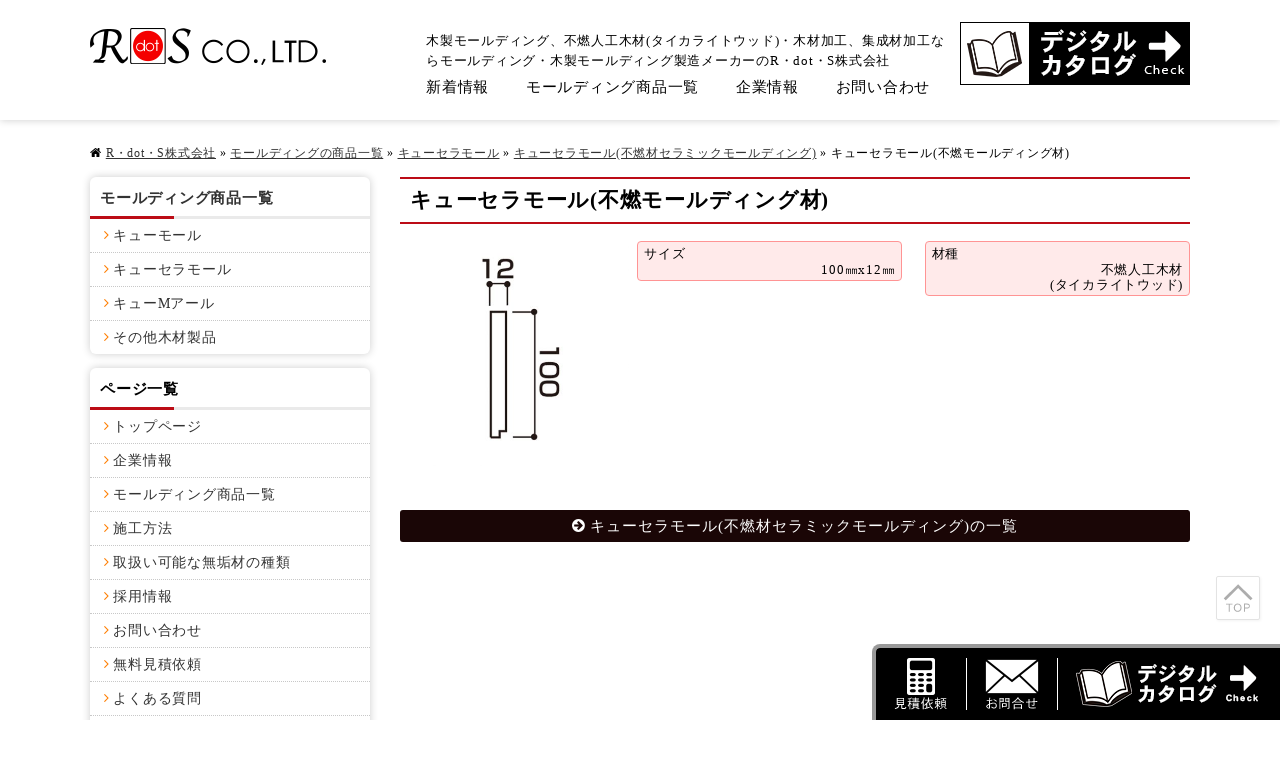

--- FILE ---
content_type: text/html; charset=UTF-8
request_url: https://www.r-dot-s.com/products/kyushu-ceramics-moulding/kcm_1010/2899.html
body_size: 5351
content:
<!DOCTYPE html>
<html lang="ja" xmlns="http://www.w3.org/1999/xhtml" ng-app>
<head>
<meta charset="utf-8" />
<meta name="description" content="不燃人工木材タイカライトウッドならR・dot・S株式会社のキューセラモール。キューセラモール(不燃モールディング材)製品紹介。リサイクル可能で環境に優しい素材です。不燃人工木材(タイカライトウッド)ならR・dot・S株式会社" />
<meta name="keywords" content="不燃人工木材,タイカライトウッド,モールディング" />
<title>キューセラモール(不燃モールディング材)｜不燃人工木材の製造販売</title>
<link rel="stylesheet" href="/rdots/wp-content/themes/v2/css/style.css?170019_pc" class="cssfx" />
<script src="/rdots/wp-content/themes/v2/js/jquery.wp-2.2.4.min.js?170019"></script>
<script src="/rdots/wp-content/themes/v2/js/jquery-migrate.wp-1.4.1.min.js?170019"></script>
<link rel='dns-prefetch' href='//s.w.org' />
<link rel='stylesheet' id='contact-form-7-css'  href='https://www.r-dot-s.com/rdots/wp-content/plugins/contact-form-7/includes/css/styles.css' type='text/css' media='all' />
<link rel="canonical" href="https://www.r-dot-s.com/products/kyushu-ceramics-moulding/kcm_1010/2899.html" />
<link rel='shortlink' href='https://www.r-dot-s.com/?p=2899' />
<script>
  (function(i,s,o,g,r,a,m){i['GoogleAnalyticsObject']=r;i[r]=i[r]||function(){
  (i[r].q=i[r].q||[]).push(arguments)},i[r].l=1*new Date();a=s.createElement(o),
  m=s.getElementsByTagName(o)[0];a.async=1;a.src=g;m.parentNode.insertBefore(a,m)
  })(window,document,'script','https://www.google-analytics.com/analytics.js','ga');

  ga('create', 'UA-69465171-30', 'auto');
  ga('send', 'pageview');

</script>
<!-- Google tag (gtag.js) -->
<script async src="https://www.googletagmanager.com/gtag/js?id=G-9Z6QZX3Z0M"></script>
<script>
  window.dataLayer = window.dataLayer || [];
  function gtag(){dataLayer.push(arguments);}
  gtag('js', new Date());

  gtag('config', 'G-9Z6QZX3Z0M');
</script>
<link rel="stylesheet" href="https://fonts.googleapis.com/css?family=Fira+Sans:700|Sansita" />
<link rel="apple-touch-icon" sizes="180x180" href="/rdots/wp-content/themes/v2/../favicon/apple-touch-icon.png">
<link rel="icon" type="image/png" href="/rdots/wp-content/themes/v2/../favicon/favicon-32x32.png" sizes="32x32">
<link rel="icon" type="image/png" href="/rdots/wp-content/themes/v2/../favicon/favicon-16x16.png" sizes="16x16">
<link rel="manifest" href="/rdots/wp-content/themes/v2/../favicon/manifest.json">
<link rel="mask-icon" href="/rdots/wp-content/themes/v2/../favicon/safari-pinned-tab.svg" color="#5bbad5">
<meta name="theme-color" content="#ffffff">
</head>
<body id="sub_body" class="brows_other  os_mac pc_body f2">
<div id="contRap">
	<header id="header" class="cmax anone" role="banner">
		<div id="hArea" class="csize floatbox c0 f2">
			<div id="h_lef" class="floatbox">
				<h1 id="h_logo" class="midashi_none"><a href="https://www.r-dot-s.com/"><img src="/rdots/wp-content/themes/v2/img/h_logoSub_x1.png" alt="不燃材のモールディング" width="236" height="37" class="imgxr" /></a></h1>
			</div>
			<div id="h_mdl">
				<p id="h_txt" >木製モールディング、不燃人工木材(タイカライトウッド)・木材加工、集成材加工ならモールディング・木製モールディング製造メーカーのR・dot・S株式会社</p>
				<nav id="mArea" class="anone" role="navigation">
					<ul class="mBlock floatbox c2">
						<li class="mLis mLis_1"><a href="https://www.r-dot-s.com/news/" class="mAnc">新着情報</a></li>
						<li class="mLis mLis_1"><a href="https://www.r-dot-s.com/products/" class="mAnc">モールディング商品一覧</a></li>
												<li class="mLis mLis_4"><a href="https://www.r-dot-s.com/company/" class="mAnc">企業情報</a></li>
						<li class="mLis mLis_6"><a href="https://www.r-dot-s.com/contact/" class="mAnc">お問い合わせ</a></li>
					</ul>
				</nav>
			</div>
			<div id="h_rig">
				<a href="https://www.r-dot-s.com/catalog/top.html" target="_blank"><img src="/rdots/wp-content/themes/v2/img/h_catalog.png" alt="R・dot・Sのデジタルカタログ" width="230" height="63" /></a>
							</div>
		</div>
	</header>

<div id="cont" class="floatbox csize">

<aside id="pankz" class="c2"><a href="https://www.r-dot-s.com/">R・dot・S株式会社</a> &raquo; <a href="https://www.r-dot-s.com/products/">モールディングの商品一覧</a> &raquo; <a href="https://www.r-dot-s.com/products/kyushu-ceramics-moulding/">キューセラモール</a> &raquo; <a href="https://www.r-dot-s.com/products/kyushu-ceramics-moulding/kcm_1010/">キューセラモール(不燃材セラミックモールディング)</a> &raquo; <span>キューセラモール(不燃モールディング材)</span></aside>

<main id="scont" role="main">

	<article class="cm">
		<h1>キューセラモール(不燃モールディング材)</h1>
				<article class="productsPostBlock floatbox">
			<div class="productsC_lef">
				<img class="alignnone size-medium wp-image-5452" src="/rdots/img/SP-KCM-0010-450x450.jpg" alt="" width="450" height="450" />			</div>
			<div class="productsC_rig">
				<header class="productsC_header">
														</header>
				<div class="productsC_st floatbox heightAlign">
					<div class="productsC_st_block">
						<div class="productsC_st_inBlock">
							<h4 class="productsC_st_tit midashi_none">サイズ</h4>
							<p>100㎜x12㎜</p>
						</div>
					</div>
																<div class="productsC_st_block">
							<div class="productsC_st_inBlock">
								<h4 class="productsC_st_tit midashi_none">材種</h4>
								<p class="productsC_st_zaishu">
									<span>不燃人工木材<br />(タイカライトウッド)</span>								</p>
							</div>
						</div>
									</div>
								<footer class="productsC_btn">
									</footer>
							</div>
		</article>

					<div class="the_content muse floatbox cm"></div>
					
		<footer class="sing_back"><a href="https://www.r-dot-s.com/products/kyushu-ceramics-moulding/kcm_1010/">キューセラモール(不燃材セラミックモールディング)の一覧</a></footer>
	</article>




</main>

<aside id="sidebar" class="anone f2_bold" role="complementary">
	
			<section class="s_pageNav c2 sm">
			<h3 class="sid_listTit midashi_none mnone"><a href="https://www.r-dot-s.com/products/">モールディング商品一覧</a></h3>
			<ul class="s_pageLis listIcon">
				<li><a href="https://www.r-dot-s.com/products/kyushu-moulding/">キューモール</a></li>
<li><a href="https://www.r-dot-s.com/products/kyushu-ceramics-moulding/">キューセラモール</a></li>
<li><a href="https://www.r-dot-s.com/products/kyushu-m-r/">キューMアール</a></li>
<li><a href="https://www.r-dot-s.com/products/other/">その他木材製品</a></li>
			</ul>
		</section>
	
				
			<section class="s_pageNav c2 sm">
			<h3 class="sid_listTit midashi_none mnone">ページ一覧</h3>
			<ul class="s_pageLis listIcon">
			<li><a href="https://www.r-dot-s.com/">トップページ</a></li>
<li><a href="https://www.r-dot-s.com/company/">企業情報</a></li>
<li><a href="https://www.r-dot-s.com/products/">モールディング商品一覧</a></li>
<li><a href="https://www.r-dot-s.com/sekouhouhou/">施工方法</a></li>
<li><a href="https://www.r-dot-s.com/innocence/">取扱い可能な無垢材の種類</a></li>
<li><a href="https://www.r-dot-s.com/recruit/">採用情報</a></li>
<li><a href="https://www.r-dot-s.com/contact/">お問い合わせ</a></li>
<li><a href="https://www.r-dot-s.com/estimate/">無料見積依頼</a></li>
<li><a href="https://www.r-dot-s.com/faq/">よくある質問</a></li>
<li><a href="https://www.r-dot-s.com/sitemap/">サイトマップ</a></li>
			</ul>
		</section>
	
				
	<section class="s_pageNav c2 sm">
		<h3 class="sid_listTit midashi_none mnone">営業日カレンダー</h3>
		<div class="sid_calBlock">
			<div class="sid_calSlide">
				<ul class="slides floatbox">
																
												<li class="sid_cal_tblArea">
							<table class="sid_cal_tbl">
								<caption>2026年1月</caption>
								<tr><th class="sid_cal_sun">日</th><th>月</th><th>火</th><th>水</th><th>木</th><th>金</th><th class="sid_cal_sat">土</th></tr>
								<tr>
																																																<td></td>
																						<td></td>
																						<td></td>
																						<td></td>
																				<td><span class="oyasumi_ck">1</span></td>

									
																																														<td><span class="oyasumi_ck">2</span></td>

									
																																														<td><span class="oyasumi_ck">3</span></td>

									
																																															</tr>
											<tr>
																				<td><span class="oyasumi_ck">4</span></td>

									
																																														<td><span class="oyasumi_nr">5</span></td>

									
																																														<td><span class="oyasumi_nr">6</span></td>

									
																																														<td><span class="oyasumi_nr">7</span></td>

									
																																														<td><span class="oyasumi_nr">8</span></td>

									
																																														<td><span class="oyasumi_nr">9</span></td>

									
																																														<td><span class="oyasumi_ck">10</span></td>

									
																																															</tr>
											<tr>
																				<td><span class="oyasumi_ck">11</span></td>

									
																																														<td><span class="oyasumi_ck">12</span></td>

									
																																														<td><span class="oyasumi_nr">13</span></td>

									
																																														<td><span class="oyasumi_nr">14</span></td>

									
																																														<td><span class="oyasumi_nr">15</span></td>

									
																																														<td><span class="oyasumi_nr">16</span></td>

									
																																														<td><span class="oyasumi_ck">17</span></td>

									
																																															</tr>
											<tr>
																				<td><span class="oyasumi_ck">18</span></td>

									
																																														<td><span class="oyasumi_nr">19</span></td>

									
																																														<td><span class="oyasumi_nr">20</span></td>

									
																																														<td><span class="oyasumi_nr">21</span></td>

									
																																														<td><span class="oyasumi_nr">22</span></td>

									
																																														<td><span class="oyasumi_nr">23</span></td>

									
																																														<td><span class="oyasumi_ck">24</span></td>

									
																																															</tr>
											<tr>
																				<td><span class="oyasumi_ck">25</span></td>

									
																																														<td><span class="oyasumi_nr">26</span></td>

									
																																														<td><span class="oyasumi_nr">27</span></td>

									
																																														<td><span class="oyasumi_nr">28</span></td>

									
																																														<td><span class="oyasumi_nr">29</span></td>

									
																																														<td><span class="oyasumi_nr">30</span></td>

									
																																														<td><span class="oyasumi_ck">31</span></td>

									
																								</tr>
							</table>
							<div class="sid_cal_oyasumi"><span>■</span>は休業日です</div>
						</li>
											
												<li class="sid_cal_tblArea">
							<table class="sid_cal_tbl">
								<caption>2026年2月</caption>
								<tr><th class="sid_cal_sun">日</th><th>月</th><th>火</th><th>水</th><th>木</th><th>金</th><th class="sid_cal_sat">土</th></tr>
								<tr>
																																														<td><span class="oyasumi_ck">1</span></td>

									
																																														<td><span class="oyasumi_nr">2</span></td>

									
																																														<td><span class="oyasumi_nr">3</span></td>

									
																																														<td><span class="oyasumi_nr">4</span></td>

									
																																														<td><span class="oyasumi_nr">5</span></td>

									
																																														<td><span class="oyasumi_nr">6</span></td>

									
																																														<td><span class="oyasumi_ck">7</span></td>

									
																																															</tr>
											<tr>
																				<td><span class="oyasumi_ck">8</span></td>

									
																																														<td><span class="oyasumi_nr">9</span></td>

									
																																														<td><span class="oyasumi_nr">10</span></td>

									
																																														<td><span class="oyasumi_ck">11</span></td>

									
																																														<td><span class="oyasumi_nr">12</span></td>

									
																																														<td><span class="oyasumi_nr">13</span></td>

									
																																														<td><span class="oyasumi_ck">14</span></td>

									
																																															</tr>
											<tr>
																				<td><span class="oyasumi_ck">15</span></td>

									
																																														<td><span class="oyasumi_nr">16</span></td>

									
																																														<td><span class="oyasumi_nr">17</span></td>

									
																																														<td><span class="oyasumi_nr">18</span></td>

									
																																														<td><span class="oyasumi_nr">19</span></td>

									
																																														<td><span class="oyasumi_nr">20</span></td>

									
																																														<td><span class="oyasumi_ck">21</span></td>

									
																																															</tr>
											<tr>
																				<td><span class="oyasumi_ck">22</span></td>

									
																																														<td><span class="oyasumi_ck">23</span></td>

									
																																														<td><span class="oyasumi_nr">24</span></td>

									
																																														<td><span class="oyasumi_nr">25</span></td>

									
																																														<td><span class="oyasumi_nr">26</span></td>

									
																																														<td><span class="oyasumi_nr">27</span></td>

									
																																														<td><span class="oyasumi_ck">28</span></td>

									
																								</tr>
							</table>
							<div class="sid_cal_oyasumi"><span>■</span>は休業日です</div>
						</li>
					
									</ul>
			</div>
		</div>
	</section>

</aside>
<div id="pagetop">
	<a href="#contRap"><img src="/rdots/wp-content/themes/v2/img/pagetopIcon.svg" alt="" width="30" height="30" /></a>
</div>

</div><!-- #cont -->

<aside id="fInfo" class="cmax">
	<div id="fInfoArea" class="csize floatbox">
		<div id="fInfo_lef">
			<address id="fAddress">
				<h3 id="fAddTit" class="midashi_none"><img src="/rdots/wp-content/themes/v2/img/f_logo.png" alt="不燃材のモールディング" width="328" height="51" /></h3>
				<div id="fAddCont" class="floatbox c3"><p>〒820-0111<br />
 福岡県飯塚市有安958-20<br />
<span class="mceIco mceIcoBf46"><a href="/company/access/">アクセスマップ</a></span></p></div>
			</address>
		</div>
		<div id="fInfo_rig">
			<h3 id="fInfo_rigTit" class="midashi_none f2">商品サンプル・原寸図・商品カタログのご請求など、<br />まずはお気軽にお問い合わせください。</h3>
			<div class="fIinfoContactBlock">
				<a href="https://www.r-dot-s.com/contact/" class="fInfoContactBtn">
					<span>お問い合わせはこちら</span>
				</a>
			</div>
					</div>
	</div>
</aside>
<footer id="footer" class="cmax" role="contentinfo">
	<div id="fBlock" class="csize floatbox f2 c4">
		<ul class="fNav floatbox">
			<li><a href="https://www.r-dot-s.com/">トップページ</a></li>
<li><a href="https://www.r-dot-s.com/company/">企業情報</a></li>
<li><a href="https://www.r-dot-s.com/products/">モールディング商品一覧</a></li>
<li><a href="https://www.r-dot-s.com/sekouhouhou/">施工方法</a></li>
<li><a href="https://www.r-dot-s.com/innocence/">取扱い可能な無垢材の種類</a></li>
<li><a href="https://www.r-dot-s.com/recruit/">採用情報</a></li>
<li><a href="https://www.r-dot-s.com/contact/">お問い合わせ</a></li>
<li><a href="https://www.r-dot-s.com/estimate/">無料見積依頼</a></li>
<li><a href="https://www.r-dot-s.com/faq/">よくある質問</a></li>
<li><a href="https://www.r-dot-s.com/sitemap/">サイトマップ</a></li>
			<li><a href="https://www.r-dot-s.com/catalog/top.html" target="_blank">デジタルカタログ</a></li>
		</ul>
	</div>

	<div id="fCopy">
		<p id="f_txt" class="csize"><strong>不燃材</strong>・不燃人工木材(タイカライトウッド)耐熱耐火性抜群のゾノライト系けい酸カルシウムを基材とした製品キューセラモールは内装制限が求められる部位にご利用いただけます。モールディング・木製モールディング製造メーカーのR・dot・S株式会社</p>
		<small>copyright&copy;2017-2026 R・dot・S Co.,LTD. All Rights Reserved.</small>
	</div>
</footer>

<div id="telFixed" class="floatbox c0">
	<ul id="telFixed_lef" class="floatbox">
		<li><a href="https://www.r-dot-s.com/estimate/"><img src="/rdots/wp-content/themes/v2/img/telFixed_icon_estimate.png" alt="" width="58" height="52" /></a></li>
		<li><a href="https://www.r-dot-s.com/contact/"><img src="/rdots/wp-content/themes/v2/img/telFixed_icon.png" alt="" width="58" height="52" /></a></li>
		<li><a href="https://www.r-dot-s.com/catalog/top.html" target="_blank"><img src="/rdots/wp-content/themes/v2/img/catalogFixed_icon.png" alt="R・dot・Sのデジタルカタログ" width="190" height="52" /></a></li>
	</ul>
		</div>


</div><!--#contRap-->
<script src="/rdots/wp-content/themes/v2/js/script.js?170019_pc"></script>
<script>
	(function($){
		$("#zip").keyup(function(event){AjaxZip3.zip2addr(this,"","addr","addr");})
		$.fn.autoKana("#your-name","#your-kana",{katakana:true});			})(jQuery);
</script>

<script src="/rdots/wp-content/themes/v2/js/jquery.flexslider-min.js"></script>
<script src="/rdots/wp-content/themes/v2/js/jquery.matchHeight.min.js"></script>

<script>
	(function($){
		// .midashi_none以外の見出しを明朝にする
		$("h1:not(.midashi_none),h2:not(.midashi_none),h3:not(.midashi_none),h4:not(.midashi_none),h5:not(.midashi_none),h6:not(.midashi_none)").addClass("f2");

		// カレンダー（flexslider）
		$('.sid_calSlide').flexslider({
			animation: "slide"
			,animationLoop: false
			,controlNav: true //下に表示される番号ナビゲーション
			,directionNav: false //左右に表示されるナビゲーション
			,prevText: ''
			,nextText: ''
			,slideshow: false
		});

		//フッターリンク
		$('.fNav li').matchHeight();

	})(jQuery);
</script>


<script>
	// サイドバースクロール
	﻿var fixedSidebar = (function() {
	  var navi,
	      wrap,
	      wrap_scroll,
	      fixed_start,
	      fixpx_end_top;
	  return {
	    run : function() {
	      // サイドバーの固定するレイヤー
	      navi = $('#sidebar');
	      // ラッパーのレイヤー
	      wrap = $('#cont');
	      this.refresh();
	    },
	    refresh : function() {
	      navi.css({
	        position : 'relative',
	        top : 'auto'
	      });
	      var navi_top = navi.offset().top;
	      var wrap_top = wrap.offset().top;
	      // 開始位置：ナビのTOP
	      fixed_start = navi_top - parseInt(navi.css('margin-top'));
	      // スクロールする上限
	      fixpx_end_top = wrap_top + wrap.outerHeight() - navi.outerHeight(true);
	      wrap_scroll = fixpx_end_top;
	      if(navi_top + navi.outerHeight(true) < wrap_top + wrap.outerHeight(true)) {
	        $(window).off('scroll', _onScroll).on('scroll', _onScroll);
	      } else {
	        $(window).off('scroll', _onScroll);
	      }
	      $(window).trigger('scroll');
	    }
	  };
	  function _onScroll() {
	    var ws = $(window).scrollTop();
	    if(ws > fixpx_end_top) {
	      // 固定する上限
	      navi.css({
	        position : 'fixed',
	        top : (fixpx_end_top - ws) + 'px'
	      });
	    } else if(ws > fixed_start) {
	      // 固定中間
	      navi.css({
	        position : 'fixed',
	        top : '0px'
	      });
	    } else {
	      //　固定開始まで
	      navi.css({
	        position : 'relative',
	        top : '0px'
	      });
	    }
	  }
	})();
	$(window).on('load', function() {
	  fixedSidebar.run();
	});
</script>
<script type='text/javascript' src='https://www.r-dot-s.com/rdots/wp-content/plugins/contact-form-7/includes/js/jquery.form.min.js'></script>
<script type='text/javascript'>
/* <![CDATA[ */
var _wpcf7 = {"recaptcha":{"messages":{"empty":"\u3042\u306a\u305f\u304c\u30ed\u30dc\u30c3\u30c8\u3067\u306f\u306a\u3044\u3053\u3068\u3092\u8a3c\u660e\u3057\u3066\u304f\u3060\u3055\u3044\u3002"}}};
/* ]]> */
</script>
<script type='text/javascript' src='https://www.r-dot-s.com/rdots/wp-content/plugins/contact-form-7/includes/js/scripts.js'></script>
<script>	(function($){
				$('img').each(function(){
			var n=$(this),t="src";
			attrSet(n,t,".jpg");
			attrSet(n,t,".png");
		});
				function attrSet(n,t,f){
			return n.attr(t,n.attr(t).replace(f,f+"?170019"));
		}
	})(jQuery);
</script>
</body>
</html>
